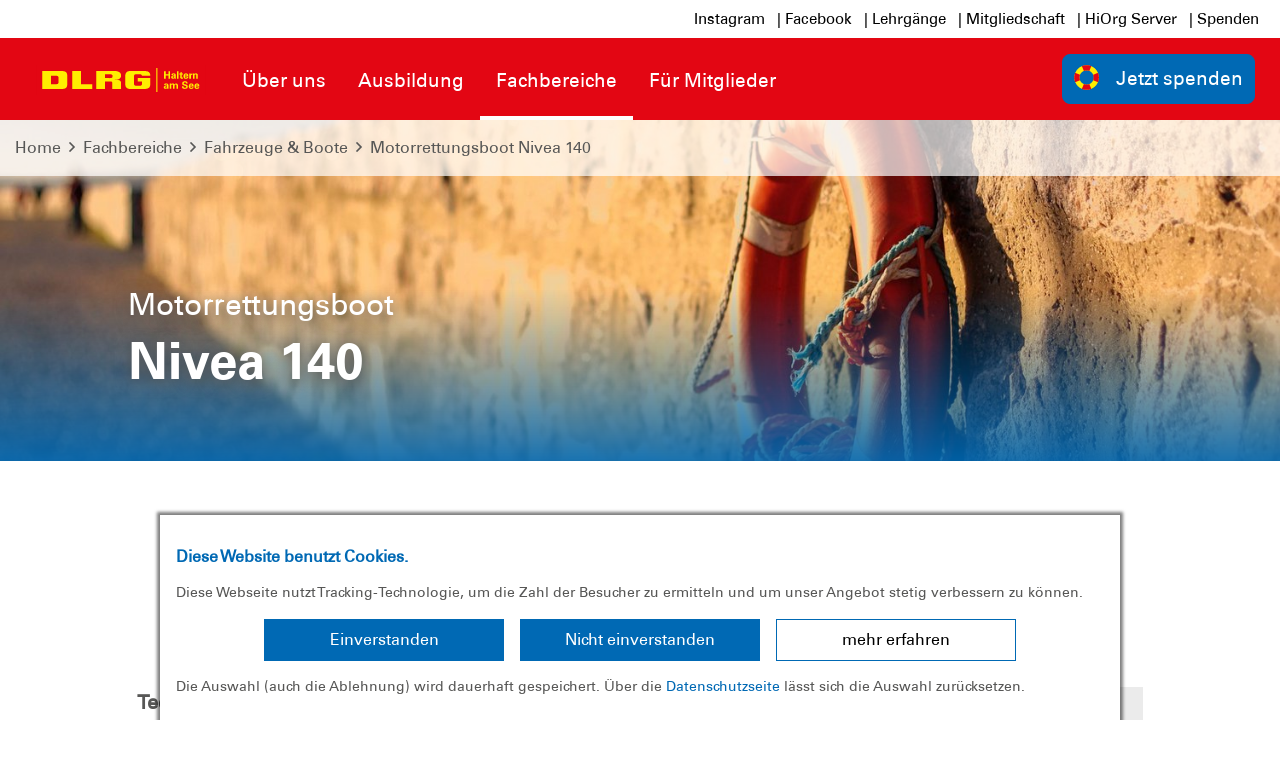

--- FILE ---
content_type: text/html; charset=utf-8
request_url: https://haltern.dlrg.de/fachbereiche/fahrzeuge-boote/motorrettungsboot-nivea-140/
body_size: 9580
content:
<!DOCTYPE html>
<html dir="ltr" lang="de-DE">
<head>

<meta charset="utf-8">
<!-- 
	Design and Development
		Jenko Sternberg Design GmbH
		Siedlerweg 18 / 38173 Apelnstedt
		web: www.jenkosternberg.de / email: info@jsdesign.de
		fon: +49 (0) 5333 94 77-10 / fax: +49 (0) 5333 94 77-44
	
	Development
	    DLRG Arbeitskreis IT
	    Im Niedernfeld 1-3
	    31542 Bad Nenndorf
	    web: dlrg.net / support: hilfe.dlrg.net

	This website is powered by TYPO3 - inspiring people to share!
	TYPO3 is a free open source Content Management Framework initially created by Kasper Skaarhoj and licensed under GNU/GPL.
	TYPO3 is copyright 1998-2026 of Kasper Skaarhoj. Extensions are copyright of their respective owners.
	Information and contribution at https://typo3.org/
-->



<title>Motorrettungsboot Nivea 140 | DLRG Ortsgruppe Haltern am See e.V.</title>
<meta name="generator" content="TYPO3 CMS" />
<meta name="twitter:card" content="summary" />


<link rel="stylesheet" href="/global/layout/2019/css/stamm.css?1760996712" media="all">
<link rel="stylesheet" href="/typo3temp/assets/css/7015c8c4ac5ff815b57530b221005fc6.css?1697920404" media="all">






<meta name="viewport" content="width=device-width, initial-scale=1.0, maximum-scale=2.0, minimum-scale=1.0, user-scalable=yes" /><!-- Page-ID:412829-->

        
                <link rel="shortcut icon" href="https://api.dlrg.net/logo/v1/stammverband/favicon?size=196&line1=Haltern&line2=am+See" sizes="196x196">
                <link rel="shortcut icon" href="https://api.dlrg.net/logo/v1/stammverband/favicon?size=32&line1=Haltern&line2=am+See" sizes="32x32">
                <link rel="shortcut icon" href="https://api.dlrg.net/logo/v1/stammverband/favicon?size=16&line1=Haltern&line2=am+See" sizes="16x16">
                <link rel="apple-touch-icon" href="https://api.dlrg.net/logo/v1/stammverband/favicon?size=180&line1=Haltern&line2=am+See" sizes="180x180">
                <link rel="apple-touch-icon" href="https://api.dlrg.net/logo/v1/stammverband/favicon?size=167&line1=Haltern&line2=am+See" sizes="167x167">
                <link rel="apple-touch-icon" href="https://api.dlrg.net/logo/v1/stammverband/favicon?size=152&line1=Haltern&line2=am+See" sizes="152x152">
                <meta name="msapplication-square70x70logo" content="https://api.dlrg.net/logo/v1/stammverband/favicon?size=70&line1=Haltern&line2=am+See">
                <meta name="msapplication-square150x150logo" content="https://api.dlrg.net/logo/v1/stammverband/favicon?size=150&line1=Haltern&line2=am+See">
                <meta name="msapplication-wide310x150logo" content="https://api.dlrg.net/logo/v1/stammverband/favicon?size=310&line1=Haltern&line2=am+See">
                <meta name="msapplication-square310x310logo" content="https://api.dlrg.net/logo/v1/stammverband/favicon?size=310&line1=Haltern&line2=am+See">
            

        
        <link rel="preload" href="/global/layout/2019/font/dlrg_regular.woff2" as="font" type="font/woff2" crossorigin>
        <link rel="preload" href="/global/layout/2019/font/dlrg_bold.woff2" as="font" type="font/woff2" crossorigin>
        <link rel="preload" href="/global/layout/2019/fontawesome/fa-solid-900.woff2" as="font" type="font/woff2" crossorigin>
        







    
<link rel="canonical" href="https://haltern.dlrg.de/fachbereiche/fahrzeuge-boote/motorrettungsboot-nivea-140/"/>
</head>
<body id="master">




<div class="page"><section class="teaser"><header id="main-header"><div class="metaNav clearfix" id="metamenu"><div class="container"><nav class="navbar navbar-expand-lg float-right"><ul class="navbar-nav mr-auto"><li class="nav-item"><a class="nav-link " href="https://www.instagram.com/dlrg.haltern" target="_blank" rel="noopener noreferrer">
                                    Instagram
                                </a></li><li class="nav-item"><a class="nav-link " href="https://www.facebook.com/DLRG-Ortsgruppe-Haltern-eV-591191540938379/" target="_blank" rel="noopener noreferrer">
                                    | Facebook
                                </a></li><li class="nav-item"><a class="nav-link " href="/ausbildung/" >
                                    | Lehrgänge
                                </a></li><li class="nav-item"><a class="nav-link " href="/ueber-uns/mitglied-werden/" >
                                    | Mitgliedschaft
                                </a></li><li class="nav-item"><a class="nav-link " href="https://www.hiorg-server.de/index.php?ov=dhal" target="_blank" rel="noopener noreferrer">
                                    | HiOrg Server
                                </a></li><li class="nav-item"><a class="nav-link " href="/spenden/" >
                                    | Spenden
                                </a></li></ul></nav></div></div><div class="container-fluid"><div class="container mainnav"><nav class="navbar navbar-expand-lg"><a class="navbar-brand" href="/"><img alt="" height="54" src="https://api.dlrg.net/logo/v1/stammverband/svg?line1=Haltern&amp;line2=am+See" width="auto"></a><button aria-controls="navbarMainMenu" aria-expanded="false" aria-label="Toggle navigation" class="navbar-toggler" data-target="#navbarMainMenu" data-toggle="collapse" type="button"><span class="navbar-toggler-icon"></span></button><div class="collapse navbar-collapse" id="navbarMainMenu"><ul class="navbar-nav mr-auto"><li class="nav-item"><a class="nav-link" href="/"  title="Über uns"><p>Über uns</p></a><div class="navhover" style="display: none;"><div class="flex"><div class="subnavleft"><div class="image" style="background-image: url(/fileadmin/groups/13080100/00_Layout_2019/Bilder/2_Ebene_Navigation/Seebad_uebersicht_box_1200x675.jpg); background-repeat: no-repeat; background-size: auto 250px; width: 100%; height: 250px;"><div class="subnavTextBox"><span>DLRG</span><p>
            Haltern am See
        </p></div></div><span class="title">Webmaster</span><p><i class="fa fa-envelope mr-2"></i><a class="email" href="mailto:webmaster@haltern.dlrg.de">
                    webmaster@haltern.dlrg.de
                </a></p></div><ul aria-labelledby="navbarDropdown" class="level2 subnav1"><li class="nav-item"><a class="dropdown-item" href="/spenden/"  title="Spenden"><p>Spenden</p></a></li><li class="nav-item"><a class="dropdown-item" href="/ueber-uns/news/"  title="News"><p>News</p></a></li><li class="nav-item"><a class="dropdown-item" href="/ueber-uns/vorstand/"  title="Vorstand"><p>Vorstand</p></a></li><li class="nav-item"><a class="dropdown-item" href="/ueber-uns/beauftragte/"  title="Beauftragte"><p>Beauftragte</p></a></li><li class="nav-item"><a class="dropdown-item" href="/ueber-uns/jugend/ueber-die-jugend/"  title="Jugend"><p>Jugend</p><span><i class="far fa-plus"></i></span></a><ul aria-labelledby="navbarDropdown" class="level3"><li class="nav-item"><a class="dropdown-item" href="/ueber-uns/jugend/ueber-die-jugend/"  title="Über die Jugend"><p>Über die Jugend</p></a></li><li class="nav-item"><a class="dropdown-item" href="/ueber-uns/jugend/jugendvorstand/"  title="Jugendvorstand"><p>Jugendvorstand</p></a></li><li class="nav-item"><a class="dropdown-item" href="/ueber-uns/jugend/anmelden-fuer-veranstaltungen-der-jugend/"  title="Anmelden für Veranstaltungen der Jugend"><p>Anmelden für Veranstaltungen der Jugend</p></a></li><li class="nav-item"><a class="dropdown-item" href="/ueber-uns/jugend/teilnahmebedingungen-jugend/"  title="Teilnahmebedingungen Jugend"><p>Teilnahmebedingungen Jugend</p></a></li></ul></li><li class="nav-item"><a class="dropdown-item" href="/ueber-uns/-offene-stellen/"  title="⚠ Offene Stellen - Rettungsschwimmer"><p>⚠ Offene Stellen - Rettungsschwimmer</p></a></li><li class="nav-item"><a class="dropdown-item" href="/ueber-uns/bundesfreiwilligendienst/"  title="Bundesfreiwilligendienst"><p>Bundesfreiwilligendienst</p></a></li><li class="nav-item"><a class="dropdown-item" href="/ueber-uns/mitglied-werden/"  title="Mitglied werden"><p>Mitglied werden</p></a></li><li class="nav-item"><a class="dropdown-item" href="/ueber-uns/anfahrt-parken/"  title="Anfahrt &amp; Parken"><p>Anfahrt &amp; Parken</p></a></li></ul></div></div></li><li class="nav-item"><a class="nav-link" href="/ausbildung/"  title="Ausbildung"><p>Ausbildung</p></a><div class="navhover" style="display: none;"><div class="flex"><div class="subnavleft"><div class="image" style="background-image: url(/fileadmin/groups/13080100/00_Layout_2019/Bilder/2_Ebene_Navigation/2_Ebene_Ausbildung_500x242.jpg); background-repeat: no-repeat; background-size: auto 250px; width: 100%; height: 250px;"><div class="subnavTextBox"><span>Unsere</span><p>
            Kursangebote
        </p></div></div><span class="title">Webmaster</span><p><i class="fa fa-envelope mr-2"></i><a class="email" href="mailto:webmaster@haltern.dlrg.de">
                    webmaster@haltern.dlrg.de
                </a></p></div><ul aria-labelledby="navbarDropdown" class="level2 subnav1"><li class="nav-item"><a class="dropdown-item" href="/ausbildung/anfaengerschwimmen/"  title="↳ Anfängerschwimmen"><p>↳ Anfängerschwimmen</p></a></li><li class="nav-item"><a class="dropdown-item" href="/ausbildung/schwimmen/"  title="↳ Schwimmen"><p>↳ Schwimmen</p></a></li><li class="nav-item"><a class="dropdown-item" href="/ausbildung/rettungsschwimmen/"  title="↳ Rettungsschwimmen"><p>↳ Rettungsschwimmen</p></a></li><li class="nav-item"><a class="dropdown-item" href="/ausbildung/wasserrettungsdienst/"  title="↳ Wasserrettungsdienst"><p>↳ Wasserrettungsdienst</p></a></li><li class="nav-item"><a class="dropdown-item" href="/ausbildung/erste-hilfe-san/"  title="↳ Erste Hilfe / SAN"><p>↳ Erste Hilfe / SAN</p></a></li><li class="nav-item"><a class="dropdown-item" href="/ausbildung/tauchen-einsatztauchen/"  title="↳ Tauchen / Einsatztauchen"><p>↳ Tauchen / Einsatztauchen</p></a></li><li class="nav-item"><a class="dropdown-item" href="/ausbildung/information-und-kommunikation/"  title="↳ Information und Kommunikation"><p>↳ Information und Kommunikation</p></a></li><li class="nav-item"><a class="dropdown-item" href="/ausbildung/katastrophenschutz/"  title="↳ Katastrophenschutz"><p>↳ Katastrophenschutz</p></a></li><li class="nav-item"><a class="dropdown-item" href="/ausbildung/fernerkundung-drohne/"  title="↳ Fernerkundung (Drohne)"><p>↳ Fernerkundung (Drohne)</p></a></li><li class="nav-item"><a class="dropdown-item" href="/ausbildung/faq-schwimmen/"  title="FAQs | Häufig gestellte Fragen"><p>FAQs | Häufig gestellte Fragen</p></a></li><li class="nav-item"><a class="dropdown-item" href="https://tv.dlrg.de/fileadmin/groups/13080100/00_Layout_2019/Downloads/Teilnahmebedingung_23.09.2024.pdf" target="_blank" rel="noopener noreferrer" title="Teilnahmebedingungen"><p>Teilnahmebedingungen</p></a></li><li class="nav-item"><a class="dropdown-item" href="/ausbildung/bade-und-eisregeln/"  title="Bade- und Eisregeln"><p>Bade- und Eisregeln</p></a></li><li class="nav-item"><a class="dropdown-item" href="/ausbildung/trainingszeiten/"  title="Trainingszeiten"><p>Trainingszeiten</p></a></li><li class="nav-item"><a class="dropdown-item" href="/ausbildung/abmeldung-vom-training/"  title="Abmeldung vom Training"><p>Abmeldung vom Training</p></a></li><li class="nav-item"><a class="dropdown-item" href="/ueber-uns/mitglied-werden/"  title="Mitglied werden"><p>Mitglied werden</p></a></li></ul></div></div></li><li class="nav-item"><a class="nav-link selected" href="/fachbereiche/"  title="Fachbereiche"><p>Fachbereiche</p></a><div class="navhover" style="display: none;"><div class="flex"><div class="subnavleft"><div class="image" style="background-image: url(/fileadmin/groups/13080100/00_Layout_2019/Bilder/2_Ebene_Navigation/See_Fernglas_Wasser_500x242.jpg); background-repeat: no-repeat; background-size: auto 250px; width: 100%; height: 250px;"><div class="subnavTextBox"><span>Über unsere</span><p>
            Fachbereiche
        </p></div></div><span class="title">Webmaster</span><p><i class="fa fa-envelope mr-2"></i><a class="email" href="mailto:webmaster@haltern.dlrg.de">
                    webmaster@haltern.dlrg.de
                </a></p></div><ul aria-labelledby="navbarDropdown" class="level2 subnav1"><li class="nav-item"><a class="dropdown-item" href="/fachbereiche/fernerkundung-drohne/"  title="Fachgruppe Fernerkundung (Drohne)"><p>Fachgruppe Fernerkundung (Drohne)</p></a></li><li class="nav-item"><a class="dropdown-item" href="/fachbereiche/fachgruppe-stroemungsrettung/"  title="Fachgruppe Strömungsrettung"><p>Fachgruppe Strömungsrettung</p></a></li><li class="nav-item"><a class="dropdown-item" href="/fachbereiche/fachgruppe-einsatztauchen/"  title="Fachgruppe Einsatztauchen"><p>Fachgruppe Einsatztauchen</p></a></li><li class="nav-item"><a class="dropdown-item" href="/fachbereiche/schnelle-einsatz-gruppe-wasserrettung/"  title="Schnelle-Einsatz-Gruppe Wasserrettung"><p>Schnelle-Einsatz-Gruppe Wasserrettung</p></a></li><li class="nav-item"><a class="dropdown-item" href="/fachbereiche/wasserrettungsdienst/"  title="Wasserrettungsdienst"><p>Wasserrettungsdienst</p><span><i class="far fa-plus"></i></span></a><ul aria-labelledby="navbarDropdown" class="level3"><li class="nav-item"><a class="dropdown-item" href="/fachbereiche/wasserrettungsdienst/seebad/"  title="Seebad"><p>Seebad</p></a></li><li class="nav-item"><a class="dropdown-item" href="/fachbereiche/wasserrettungsdienst/silbersee-ii/"  title="Silbersee II"><p>Silbersee II</p></a></li><li class="nav-item"><a class="dropdown-item" href="/fachbereiche/wasserrettungsdienst/regattaabsicherung/"  title="Regattaabsicherung"><p>Regattaabsicherung</p></a></li><li class="nav-item"><a class="dropdown-item" href="/fachbereiche/wasserrettungsdienst/veranstaltungsabsicherung/"  title="Veranstaltungsabsicherung"><p>Veranstaltungsabsicherung</p></a></li></ul></li><li class="nav-item"><a class="dropdown-item" href="/fachbereiche/katastrophenschutz/"  title="Katastrophenschutz"><p>Katastrophenschutz</p><span><i class="far fa-plus"></i></span></a><ul aria-labelledby="navbarDropdown" class="level3"><li class="nav-item"><a class="dropdown-item" href="/fachbereiche/katastrophenschutz/kats-ausbildung/"  title="KatS Ausbildung"><p>KatS Ausbildung</p></a></li><li class="nav-item"><a class="dropdown-item" href="/fachbereiche/katastrophenschutz/kats-schutzziele/"  title="KatS Schutzziele"><p>KatS Schutzziele</p></a></li></ul></li><li class="nav-item"><a class="dropdown-item" href="/fachbereiche/medizin/"  title="Medizin"><p>Medizin</p></a></li><li class="nav-item"><a class="dropdown-item" href="/fachbereiche/realistische-unfall-und-notfalldarstellung/"  title="Realistische Unfall-und Notfalldarstellung (RUND)"><p>Realistische Unfall-und Notfalldarstellung (RUND)</p></a></li><li class="nav-item"><a class="dropdown-item" href="/fachbereiche/jugend-einsatz-team-jet/"  title="Jugend Einsatz Team (JET)"><p>Jugend Einsatz Team (JET)</p></a></li><li class="nav-item"><a class="dropdown-item selected" href="/fachbereiche/fahrzeuge-boote/"  title="Fahrzeuge &amp; Boote"><p>Fahrzeuge &amp; Boote</p><span><i class="far fa-plus"></i></span></a><ul aria-labelledby="navbarDropdown" class="level3"><li class="nav-item"><a class="dropdown-item" href="/fachbereiche/fahrzeuge-boote/geraetewagen-wasserrettung/"  title="Gerätewagen Wasserrettung"><p>Gerätewagen Wasserrettung</p></a></li><li class="nav-item"><a class="dropdown-item" href="/fachbereiche/fahrzeuge-boote/mannschaftstransportwagen/"  title="Mannschaftstransportwagen"><p>Mannschaftstransportwagen</p></a></li><li class="nav-item"><a class="dropdown-item" href="/fachbereiche/fahrzeuge-boote/materialanhaenger/"  title="Materialanhänger"><p>Materialanhänger</p></a></li><li class="nav-item"><a class="dropdown-item" href="/fachbereiche/fahrzeuge-boote/motorrettungsboot-lea/"  title="Motorrettungsboot Lea"><p>Motorrettungsboot Lea</p></a></li><li class="nav-item"><a class="dropdown-item selected" href="/fachbereiche/fahrzeuge-boote/motorrettungsboot-nivea-140/"  title="Motorrettungsboot Nivea 140"><p>Motorrettungsboot Nivea 140</p></a></li><li class="nav-item"><a class="dropdown-item" href="/fachbereiche/fahrzeuge-boote/motorrettungsboot-marleen/"  title="Motorrettungsboot Marleen"><p>Motorrettungsboot Marleen</p></a></li><li class="nav-item"><a class="dropdown-item" href="/fachbereiche/fahrzeuge-boote/hochwasserboot-hans/"  title="Hochwasserboot Hans"><p>Hochwasserboot Hans</p></a></li></ul></li><li class="nav-item"><a class="dropdown-item" href="/fachbereiche/einsatztagebuch/"  title="Einsatztagebuch"><p>Einsatztagebuch</p></a></li></ul></div></div></li><li class="nav-item"><a class="nav-link" href="/fuer-mitglieder/"  title="Für Mitglieder"><p>Für Mitglieder</p></a><div class="navhover" style="display: none;"><div class="flex"><div class="subnavleft"><div class="image" style="background-image: url(/global/layout/2019/images/typo3/menu.jpg); background-repeat: no-repeat; background-size: auto 250px; width: 100%; height: 250px;"><div class="subnavTextBox"><span>Informiere dich!</span><p>
            Was die <b>DLRG</b> dir bietet
        </p></div></div><span class="title">Webmaster</span><p><i class="fa fa-envelope mr-2"></i><a class="email" href="mailto:webmaster@haltern.dlrg.de">
                    webmaster@haltern.dlrg.de
                </a></p></div><ul aria-labelledby="navbarDropdown" class="level2 subnav1"><li class="nav-item"><a class="dropdown-item" href="/fuer-mitglieder/"  title="Mitglieder Login"><p>Mitglieder Login</p></a></li><li class="nav-item"><a class="dropdown-item" href="/fuer-mitglieder/events/"  title="Events"><p>Events</p></a></li><li class="nav-item"><a class="dropdown-item" href="/fuer-mitglieder/termine/"  title="Termine"><p>Termine</p></a></li><li class="nav-item"><a class="dropdown-item" href="/fuer-mitglieder/anmeldung-hiorg-server/"  title="Anmeldung HiOrg-Server"><p>Anmeldung HiOrg-Server</p></a></li><li class="nav-item"><a class="dropdown-item" href="/fuer-mitglieder/download/"  title="Download"><p>Download</p></a></li></ul></div></div></li></ul></div><form class="form-inline normal"><a class="openCloseSearch" href="#"><i class="fa fa-search"></i></a></form><a href="/spenden/"><button class="btn btn-blue btnSpenden btn-group-lg" role="group" type="button"><img alt="" height="39" src="/global/layout/2019/images/ring.svg" width="auto">Jetzt spenden
        </button></a></nav></div><div class="container mainnav mobilenav"><nav class="navbar navbar-expand-lg" id="navhead"><a class="navbar-brand" href="/"><img alt="" height="54" src="https://api.dlrg.net/logo/v1/stammverband/svg?line1=Haltern&amp;line2=am+See" width="auto"></a><button aria-controls="navbarMainMenuMobile" aria-expanded="false" aria-label="Toggle navigation"
                            class="navbar-toggler" data-target="#navbarMainMenuMobile"
                            data-toggle="collapse" type="button"><span class="navbar-toggler-icon"></span></button><form class="form-inline normal"><a href="/spenden/"><button class="btn btn-blue btnSpenden btn-group-lg" role="group" type="button"><img alt="" height="39" src="/global/layout/2019/images/ring.svg" width="auto">Jetzt spenden
        </button></a></form></nav><div class="collapse navbar-collapsed" id="navbarMainMenuMobile"><ul class="navbar-nav mr-auto"><li class="nav-item"><a class="nav-link" href="/"  title="Über uns"><p>Über uns</p></a><ul aria-labelledby="navbarDropdown" class="dropdown-menu level2"><li class="nav-item"><a class="dropdown-item back" href="#"><i class="fa fa-angle-left"></i> Zurück</a></li><li class="nav-item"><a class="dropdown-item" href="/spenden/"  title="Spenden"><p>Spenden</p></a></li><li class="nav-item"><a class="dropdown-item" href="/ueber-uns/news/"  title="News"><p>News</p></a></li><li class="nav-item"><a class="dropdown-item" href="/ueber-uns/vorstand/"  title="Vorstand"><p>Vorstand</p></a></li><li class="nav-item"><a class="dropdown-item" href="/ueber-uns/beauftragte/"  title="Beauftragte"><p>Beauftragte</p></a></li><li class="nav-item"><a class="dropdown-item" href="/ueber-uns/jugend/ueber-die-jugend/"  title="Jugend"><p>Jugend</p></a><ul aria-labelledby="navbarDropdown" class="level3"><li class="nav-item"><a class="dropdown-item back" href="#"><i class="fa fa-angle-left"></i> Zurück</a></li><li class="nav-item"><a class="dropdown-item" href="/ueber-uns/jugend/ueber-die-jugend/"  title="Über die Jugend"><p>Über die Jugend</p></a></li><li class="nav-item"><a class="dropdown-item" href="/ueber-uns/jugend/jugendvorstand/"  title="Jugendvorstand"><p>Jugendvorstand</p></a></li><li class="nav-item"><a class="dropdown-item" href="/ueber-uns/jugend/anmelden-fuer-veranstaltungen-der-jugend/"  title="Anmelden für Veranstaltungen der Jugend"><p>Anmelden für Veranstaltungen der Jugend</p></a></li><li class="nav-item"><a class="dropdown-item" href="/ueber-uns/jugend/teilnahmebedingungen-jugend/"  title="Teilnahmebedingungen Jugend"><p>Teilnahmebedingungen Jugend</p></a></li></ul><span><i class="fa fa-angle-right"></i></span></li></li><li class="nav-item"><a class="dropdown-item" href="/ueber-uns/-offene-stellen/"  title="⚠ Offene Stellen - Rettungsschwimmer"><p>⚠ Offene Stellen - Rettungsschwimmer</p></a></li><li class="nav-item"><a class="dropdown-item" href="/ueber-uns/bundesfreiwilligendienst/"  title="Bundesfreiwilligendienst"><p>Bundesfreiwilligendienst</p></a></li><li class="nav-item"><a class="dropdown-item" href="/ueber-uns/mitglied-werden/"  title="Mitglied werden"><p>Mitglied werden</p></a></li><li class="nav-item"><a class="dropdown-item" href="/ueber-uns/anfahrt-parken/"  title="Anfahrt &amp; Parken"><p>Anfahrt &amp; Parken</p></a></li></ul><span><i class="fa fa-angle-right"></i></span></li></li><li class="nav-item"><a class="nav-link" href="/ausbildung/"  title="Ausbildung"><p>Ausbildung</p></a><ul aria-labelledby="navbarDropdown" class="dropdown-menu level2"><li class="nav-item"><a class="dropdown-item back" href="#"><i class="fa fa-angle-left"></i> Zurück</a></li><li class="nav-item"><a class="dropdown-item" href="/ausbildung/anfaengerschwimmen/"  title="↳ Anfängerschwimmen"><p>↳ Anfängerschwimmen</p></a></li><li class="nav-item"><a class="dropdown-item" href="/ausbildung/schwimmen/"  title="↳ Schwimmen"><p>↳ Schwimmen</p></a></li><li class="nav-item"><a class="dropdown-item" href="/ausbildung/rettungsschwimmen/"  title="↳ Rettungsschwimmen"><p>↳ Rettungsschwimmen</p></a></li><li class="nav-item"><a class="dropdown-item" href="/ausbildung/wasserrettungsdienst/"  title="↳ Wasserrettungsdienst"><p>↳ Wasserrettungsdienst</p></a></li><li class="nav-item"><a class="dropdown-item" href="/ausbildung/erste-hilfe-san/"  title="↳ Erste Hilfe / SAN"><p>↳ Erste Hilfe / SAN</p></a></li><li class="nav-item"><a class="dropdown-item" href="/ausbildung/tauchen-einsatztauchen/"  title="↳ Tauchen / Einsatztauchen"><p>↳ Tauchen / Einsatztauchen</p></a></li><li class="nav-item"><a class="dropdown-item" href="/ausbildung/information-und-kommunikation/"  title="↳ Information und Kommunikation"><p>↳ Information und Kommunikation</p></a></li><li class="nav-item"><a class="dropdown-item" href="/ausbildung/katastrophenschutz/"  title="↳ Katastrophenschutz"><p>↳ Katastrophenschutz</p></a></li><li class="nav-item"><a class="dropdown-item" href="/ausbildung/fernerkundung-drohne/"  title="↳ Fernerkundung (Drohne)"><p>↳ Fernerkundung (Drohne)</p></a></li><li class="nav-item"><a class="dropdown-item" href="/ausbildung/faq-schwimmen/"  title="FAQs | Häufig gestellte Fragen"><p>FAQs | Häufig gestellte Fragen</p></a></li><li class="nav-item"><a class="dropdown-item" href="https://tv.dlrg.de/fileadmin/groups/13080100/00_Layout_2019/Downloads/Teilnahmebedingung_23.09.2024.pdf" target="_blank" rel="noopener noreferrer" title="Teilnahmebedingungen"><p>Teilnahmebedingungen</p></a></li><li class="nav-item"><a class="dropdown-item" href="/ausbildung/bade-und-eisregeln/"  title="Bade- und Eisregeln"><p>Bade- und Eisregeln</p></a></li><li class="nav-item"><a class="dropdown-item" href="/ausbildung/trainingszeiten/"  title="Trainingszeiten"><p>Trainingszeiten</p></a></li><li class="nav-item"><a class="dropdown-item" href="/ausbildung/abmeldung-vom-training/"  title="Abmeldung vom Training"><p>Abmeldung vom Training</p></a></li><li class="nav-item"><a class="dropdown-item" href="/ueber-uns/mitglied-werden/"  title="Mitglied werden"><p>Mitglied werden</p></a></li></ul><span><i class="fa fa-angle-right"></i></span></li></li><li class="nav-item"><a class="nav-link selected" href="/fachbereiche/"  title="Fachbereiche"><p>Fachbereiche</p></a><ul aria-labelledby="navbarDropdown" class="dropdown-menu level2"><li class="nav-item"><a class="dropdown-item back" href="#"><i class="fa fa-angle-left"></i> Zurück</a></li><li class="nav-item"><a class="dropdown-item" href="/fachbereiche/fernerkundung-drohne/"  title="Fachgruppe Fernerkundung (Drohne)"><p>Fachgruppe Fernerkundung (Drohne)</p></a></li><li class="nav-item"><a class="dropdown-item" href="/fachbereiche/fachgruppe-stroemungsrettung/"  title="Fachgruppe Strömungsrettung"><p>Fachgruppe Strömungsrettung</p></a></li><li class="nav-item"><a class="dropdown-item" href="/fachbereiche/fachgruppe-einsatztauchen/"  title="Fachgruppe Einsatztauchen"><p>Fachgruppe Einsatztauchen</p></a></li><li class="nav-item"><a class="dropdown-item" href="/fachbereiche/schnelle-einsatz-gruppe-wasserrettung/"  title="Schnelle-Einsatz-Gruppe Wasserrettung"><p>Schnelle-Einsatz-Gruppe Wasserrettung</p></a></li><li class="nav-item"><a class="dropdown-item" href="/fachbereiche/wasserrettungsdienst/"  title="Wasserrettungsdienst"><p>Wasserrettungsdienst</p></a><ul aria-labelledby="navbarDropdown" class="level3"><li class="nav-item"><a class="dropdown-item back" href="#"><i class="fa fa-angle-left"></i> Zurück</a></li><li class="nav-item"><a class="dropdown-item" href="/fachbereiche/wasserrettungsdienst/seebad/"  title="Seebad"><p>Seebad</p></a></li><li class="nav-item"><a class="dropdown-item" href="/fachbereiche/wasserrettungsdienst/silbersee-ii/"  title="Silbersee II"><p>Silbersee II</p></a></li><li class="nav-item"><a class="dropdown-item" href="/fachbereiche/wasserrettungsdienst/regattaabsicherung/"  title="Regattaabsicherung"><p>Regattaabsicherung</p></a></li><li class="nav-item"><a class="dropdown-item" href="/fachbereiche/wasserrettungsdienst/veranstaltungsabsicherung/"  title="Veranstaltungsabsicherung"><p>Veranstaltungsabsicherung</p></a></li></ul><span><i class="fa fa-angle-right"></i></span></li></li><li class="nav-item"><a class="dropdown-item" href="/fachbereiche/katastrophenschutz/"  title="Katastrophenschutz"><p>Katastrophenschutz</p></a><ul aria-labelledby="navbarDropdown" class="level3"><li class="nav-item"><a class="dropdown-item back" href="#"><i class="fa fa-angle-left"></i> Zurück</a></li><li class="nav-item"><a class="dropdown-item" href="/fachbereiche/katastrophenschutz/kats-ausbildung/"  title="KatS Ausbildung"><p>KatS Ausbildung</p></a></li><li class="nav-item"><a class="dropdown-item" href="/fachbereiche/katastrophenschutz/kats-schutzziele/"  title="KatS Schutzziele"><p>KatS Schutzziele</p></a></li></ul><span><i class="fa fa-angle-right"></i></span></li></li><li class="nav-item"><a class="dropdown-item" href="/fachbereiche/medizin/"  title="Medizin"><p>Medizin</p></a></li><li class="nav-item"><a class="dropdown-item" href="/fachbereiche/realistische-unfall-und-notfalldarstellung/"  title="Realistische Unfall-und Notfalldarstellung (RUND)"><p>Realistische Unfall-und Notfalldarstellung (RUND)</p></a></li><li class="nav-item"><a class="dropdown-item" href="/fachbereiche/jugend-einsatz-team-jet/"  title="Jugend Einsatz Team (JET)"><p>Jugend Einsatz Team (JET)</p></a></li><li class="nav-item"><a class="dropdown-item selected" href="/fachbereiche/fahrzeuge-boote/"  title="Fahrzeuge &amp; Boote"><p>Fahrzeuge &amp; Boote</p></a><ul aria-labelledby="navbarDropdown" class="level3"><li class="nav-item"><a class="dropdown-item back" href="#"><i class="fa fa-angle-left"></i> Zurück</a></li><li class="nav-item"><a class="dropdown-item" href="/fachbereiche/fahrzeuge-boote/geraetewagen-wasserrettung/"  title="Gerätewagen Wasserrettung"><p>Gerätewagen Wasserrettung</p></a></li><li class="nav-item"><a class="dropdown-item" href="/fachbereiche/fahrzeuge-boote/mannschaftstransportwagen/"  title="Mannschaftstransportwagen"><p>Mannschaftstransportwagen</p></a></li><li class="nav-item"><a class="dropdown-item" href="/fachbereiche/fahrzeuge-boote/materialanhaenger/"  title="Materialanhänger"><p>Materialanhänger</p></a></li><li class="nav-item"><a class="dropdown-item" href="/fachbereiche/fahrzeuge-boote/motorrettungsboot-lea/"  title="Motorrettungsboot Lea"><p>Motorrettungsboot Lea</p></a></li><li class="nav-item"><a class="dropdown-item selected" href="/fachbereiche/fahrzeuge-boote/motorrettungsboot-nivea-140/"  title="Motorrettungsboot Nivea 140"><p>Motorrettungsboot Nivea 140</p></a></li><li class="nav-item"><a class="dropdown-item" href="/fachbereiche/fahrzeuge-boote/motorrettungsboot-marleen/"  title="Motorrettungsboot Marleen"><p>Motorrettungsboot Marleen</p></a></li><li class="nav-item"><a class="dropdown-item" href="/fachbereiche/fahrzeuge-boote/hochwasserboot-hans/"  title="Hochwasserboot Hans"><p>Hochwasserboot Hans</p></a></li></ul><span><i class="fa fa-angle-right"></i></span></li></li><li class="nav-item"><a class="dropdown-item" href="/fachbereiche/einsatztagebuch/"  title="Einsatztagebuch"><p>Einsatztagebuch</p></a></li></ul><span><i class="fa fa-angle-right"></i></span></li></li><li class="nav-item"><a class="nav-link" href="/fuer-mitglieder/"  title="Für Mitglieder"><p>Für Mitglieder</p></a><ul aria-labelledby="navbarDropdown" class="dropdown-menu level2"><li class="nav-item"><a class="dropdown-item back" href="#"><i class="fa fa-angle-left"></i> Zurück</a></li><li class="nav-item"><a class="dropdown-item" href="/fuer-mitglieder/"  title="Mitglieder Login"><p>Mitglieder Login</p></a></li><li class="nav-item"><a class="dropdown-item" href="/fuer-mitglieder/events/"  title="Events"><p>Events</p></a></li><li class="nav-item"><a class="dropdown-item" href="/fuer-mitglieder/termine/"  title="Termine"><p>Termine</p></a></li><li class="nav-item"><a class="dropdown-item" href="/fuer-mitglieder/anmeldung-hiorg-server/"  title="Anmeldung HiOrg-Server"><p>Anmeldung HiOrg-Server</p></a></li><li class="nav-item"><a class="dropdown-item" href="/fuer-mitglieder/download/"  title="Download"><p>Download</p></a></li></ul><span><i class="fa fa-angle-right"></i></span></li></li></ul></div></div></div><div class="breadcrumb-nav container-fluid position-absolute"><div class="container mw-100"><nav aria-label="breadcrumb"><ol class="float-left breadcrumb"><li class="breadcrumb-item"><a href="/">Home</a></li><li><i class="far fa-angle-right pl-2 pr-2"></i></li><li class="breadcrumb-item float-left"><a href="/fachbereiche/">Fachbereiche</a><li><li><i class="far fa-angle-right pl-2 pr-2"></i></li><li class="breadcrumb-item float-left"><a href="/fachbereiche/fahrzeuge-boote/">Fahrzeuge &amp; Boote</a><li><li><i class="far fa-angle-right pl-2 pr-2"></i></li><li class="breadcrumb-item float-left"><a href="/fachbereiche/fahrzeuge-boote/motorrettungsboot-nivea-140/">Motorrettungsboot Nivea 140</a><li></ol></nav></div></div></header><div class="container-fluid"><div class="carousel slide carousel-fade" data-ride="carousel" id="headerCarousel"><div class="carousel-inner slider-60"><div class="carousel-item  active"><picture><source media="(max-width: 500px)" srcset="/fileadmin/_processed_/7/5/csm_Slider_Rettungsring_Sonnenuntergang_2200x600_f6fc2f323c.jpg" /><source media="(max-width: 992px)" srcset="/fileadmin/_processed_/7/5/csm_Slider_Rettungsring_Sonnenuntergang_2200x600_42f0df9708.jpg" /><source media="(max-width: 1500px)" srcset="/fileadmin/_processed_/7/5/csm_Slider_Rettungsring_Sonnenuntergang_2200x600_b21a9925f1.jpg" /><source srcset="/fileadmin/_processed_/7/5/csm_Slider_Rettungsring_Sonnenuntergang_2200x600_411745be0b.jpg" /><img src="/fileadmin/_processed_/7/5/csm_Slider_Rettungsring_Sonnenuntergang_2200x600_411745be0b.jpg" alt="" /></picture><div class="imgGradient"></div><div class="carousel-caption d-md-block"
                                         style="max-width:80%;"><p>Motorrettungsboot</p><p class="slideHeader">Nivea 140</p></div></div></div></div></div></section><div class="sticky-contact sticky-seite sticky-animation"><div class="icon"><img alt="Kontakt" src="/global/layout/2019/images/contact-blue.svg"></div><div class="content"><div class="sticky"><div class="container-fluid"><div class="row no-gutters"><div class="col-12"><h3 class="headline redBox bgRed textYellow teaser">Nimm Kontakt auf</h3><p class="pl-4"> Vollständige Liste der <a href="/ueber-uns/beauftragte/">Ansprechpartner der <strong>
                        DLRG Ortsgruppe Haltern am See e.V.
                        </strong> findest du hier </a>.
                </p></div><div class="col-12 col-md-6 text-center pt-4 border-right"><a href="https://www.facebook.com/DLRG-Ortsgruppe-Haltern-eV-591191540938379/"><div class="iconContent"><img alt="Chat-Icon" src="/global/layout/2019/images/contact-blue.svg"></div><p class="textBlue">Chatten</p></a><p class="">
                                Stell deine Frage direkt in unserem
                                <a href="https://www.facebook.com/DLRG-Ortsgruppe-Haltern-eV-591191540938379/">Chat</a>
                                .
                            </p></div><div class="col-12 col-md-6 text-center pt-4 "><a href="/kontaktformular/"><div class="iconContent"><img alt="Kontakt-Icon" src="/global/layout/2019/images/envelope_blue.svg"></div><p class="textBlue">Kontakt</p></a><p class="">Du hast Fragen, Kommentare oder Feedback &ndash; tritt mit uns in
                            <a href="/kontaktformular/">Kontakt</a>
                            .
                        </p></div></div></div></div></div></div><!-- MAIN CONTENT --><main id="main-content"><!--TYPO3SEARCH_begin--><div class="container"><div class="row grid100"><div class="col-12"><div id="c1102792" class="frame frame-default frame-type-dlrgsvtmpl2019_grid1spaltecrop frame-layout-0 frame-space-before-keiner"><div class="position-relative overflow-hidden"><div class="container"><div class="row grid100"><div class="col-xl-1"></div><div class="col-xl-10"><div id="c1102793" class="frame frame-default frame-type-dlrgsvtmpl2019_grid2spaltencrop frame-layout-0 frame-space-before-medium"><h3 class="ce-headline-center">
                Adler HLT40-RTB-3
            </h3><h2 class="ce-headline-center">
                 Motorrettungsboot Nivea 140
            </h2><div class="position-relative overflow-hidden"><div class="container dlrg-spaltenelement"><div class="row grid50_50"><div class="col-12 col-lg-8 "><div class="container"><div class="frame frame-default frame-type-textpic frame-layout-0 frame-space-before-medium"
                     id="c1102795"><div class="ce-textpic ce-right ce-intext"><div class="ce-gallery" data-ce-columns="1" data-ce-images="1"><div class="ce-row"><div class="ce-column"><figure class="image"><html data-namespace-typo3-fluid="true"><picture><source srcset="/fileadmin/_processed_/7/4/csm_willi3_freiwassermeisterschaften_absicvherung_1600x1050_c0927c6f00.jpg, /fileadmin/_processed_/7/4/csm_willi3_freiwassermeisterschaften_absicvherung_1600x1050_288ec6729e.jpg 2x"><img class="img-responsive"
                 src="/fileadmin/_processed_/7/4/csm_willi3_freiwassermeisterschaften_absicvherung_1600x1050_c0927c6f00.jpg"
                 alt="" title="" loading="lazy"></picture></html></figure></div></div></div><div class="ce-bodytext"><p class="text-justify"><strong>Technische Details</strong></p><ul><li class="text-justify">Hersteller/Typ: DSB S 390</li><li class="text-justify">Motor: Yamaha 30 PS</li><li class="text-justify">Indienststellung: 2018</li></ul><p class="text-justify">&nbsp;</p><p class="text-justify">Ausrüstung</p><ul><li class="text-justify">Handfunkgerät Betriebsfunk</li><li class="text-justify">EH-Koffer</li><li class="text-justify">div. Leinenmaterial</li><li class="text-justify">Feuerlöscher 2kg</li></ul><p class="text-justify">&nbsp;</p><p class="text-justify"><strong>Sonstiges</strong></p><p class="text-justify">Das Boot ist für den Wasserrettungsdienst am Silbersee II und wird dort während der Saison eingesetzt.</p><p class="text-justify">&nbsp;</p></div></div></div></div></div><div class="col-12 col-lg-4 "><div id="c1102796" class="frame frame-bgGrey frame-type-dlrgsvtmpl2019_grid1spaltecrop frame-layout-0 frame-space-before-medium"><div class="position-relative overflow-hidden"><div class="container"><div class="row grid100"><div class="col-12"><div id="c1102798" class="frame frame-default frame-type-header frame-layout-0 frame-space-before-extra-small"><h3 class="blue ">
                Ansprechpartner
            </h3></div><div id="c1102797" class="frame frame-default frame-type-shortcut frame-layout-0 frame-space-before-extra-small"><div class="container"><div class="frame frame-default frame-type-textpic frame-layout-0 frame-space-before-extra-small frame-space-after-extra-small"
                     id="c1095142"><div class="ce-textpic ce-left ce-above"><div class="ce-gallery" data-ce-columns="1" data-ce-images="1"><div class="ce-row"><div class="ce-column"><figure class="image"><html data-namespace-typo3-fluid="true"><picture><source srcset="/fileadmin/groups/13080100/00_Layout_2019/Bilder_Personen_1200x1542/Sebastian_hoehnerhaus_1200x1542.jpg, /fileadmin/groups/13080100/00_Layout_2019/Bilder_Personen_1200x1542/Sebastian_hoehnerhaus_1200x1542.jpg 2x"><img class="img-responsive"
                 src="/fileadmin/groups/13080100/00_Layout_2019/Bilder_Personen_1200x1542/Sebastian_hoehnerhaus_1200x1542.jpg"
                 alt="" title="" loading="lazy"></picture></html></figure></div></div></div><div class="ce-bodytext"><p><strong>Leiter Einsatz</strong><br> Sebastian Höhnerhaus</p><p>Kontakt:<br> &nbsp;<a href="mailto:einsatz@haltern.dlrg.de">E-Mail</a></p></div></div></div></div></div></div></div></div></div></div><div id="c1256755" class="frame frame-default frame-type-header frame-layout-0 frame-space-before-medium"></div></div></div></div></div></div></div><div class="col-xl-1"></div></div></div></div></div><div class="container"><div class="frame frame-default frame-type-text frame-layout-0 frame-space-before-medium"
                     id="c1102791"><hr><p>&nbsp;</p></div></div></div></div></div><!--TYPO3SEARCH_end--></main><!-- hidden template for cookie consent --><div class="cc-d-none" id="cc-template"><div class="cc-popup"><div class="cc-content"><h2>Diese Website benutzt Cookies.</h2><p>Diese Webseite nutzt Tracking-Technologie, um die Zahl der Besucher zu ermitteln und um unser Angebot
                stetig verbessern zu können.</p><div class="cc-button-wrapper"><button id="cc-allow-all">Einverstanden</button><button id="cc-deny-all">Nicht einverstanden</button><button id="cc-show-details">mehr erfahren</button></div><div class="cc-d-none" id="cc-details"><div class="cc-d-none" id="cc-essential"><h2>Wesentlich</h2><table></table><!-- TODO: Remove Checkbox here and in JS-File --><p><input disabled id="cc-essential-check" type="checkbox"/><label for="cc-essential-check">zustimmen</label></p></div><div class="cc-d-none" id="cc-statistical"><h2>Statistik</h2><table></table><p><input id="cc-statistical-check" type="checkbox"/><label for="cc-statistical-check">zustimmen</label></p></div><div class="cc-d-none" id="cc-marketing"><h2>Marketing</h2><table></table><p><input id="cc-marketing-check" type="checkbox"/><label for="cc-marketing-check">zustimmen</label></p></div><button class="cc-d-none" id="cc-save">Speichern</button></div><p>Die Auswahl (auch die Ablehnung) wird dauerhaft gespeichert. Über die <a href="/impressum-und-datenschutz/">Datenschutzseite</a> lässt sich die Auswahl zurücksetzen.</p></div></div></div><!-- / hidden template for cookie consent --><!-- Footer --><footer class="page-footer"><!-- Footer Links --><div class="container sitebar"><div class="row"><div class="col-sm-6 col-lg-8 col-12"><div class="container-fluid"><nav class="row"><ul class="navbar-nav col-12"><div class="row"><li class="nav-item col-xl col-lg-6 col-12"><a class="nav-link" href="/"  title="Über uns"><p>Über uns</p></a><ul><li><a  href="/spenden/"  title="Spenden"><p>Spenden</p></a></li><li><a  href="/ueber-uns/news/"  title="News"><p>News</p></a></li><li><a  href="/ueber-uns/vorstand/"  title="Vorstand"><p>Vorstand</p></a></li><li><a  href="/ueber-uns/beauftragte/"  title="Beauftragte"><p>Beauftragte</p></a></li><li><a  href="/ueber-uns/jugend/ueber-die-jugend/"  title="Jugend"><p>Jugend</p></a></li><li><a  href="/ueber-uns/-offene-stellen/"  title="⚠ Offene Stellen - Rettungsschwimmer"><p>⚠ Offene Stellen - Rettungsschwimmer</p></a></li><li><a  href="/ueber-uns/bundesfreiwilligendienst/"  title="Bundesfreiwilligendienst"><p>Bundesfreiwilligendienst</p></a></li><li><a  href="/ueber-uns/mitglied-werden/"  title="Mitglied werden"><p>Mitglied werden</p></a></li><li><a  href="/ueber-uns/anfahrt-parken/"  title="Anfahrt &amp; Parken"><p>Anfahrt &amp; Parken</p></a></li></ul></li><li class="nav-item col-xl col-lg-6 col-12"><a class="nav-link" href="/ausbildung/"  title="Ausbildung"><p>Ausbildung</p></a><ul><li><a  href="/ausbildung/anfaengerschwimmen/"  title="↳ Anfängerschwimmen"><p>↳ Anfängerschwimmen</p></a></li><li><a  href="/ausbildung/schwimmen/"  title="↳ Schwimmen"><p>↳ Schwimmen</p></a></li><li><a  href="/ausbildung/rettungsschwimmen/"  title="↳ Rettungsschwimmen"><p>↳ Rettungsschwimmen</p></a></li><li><a  href="/ausbildung/wasserrettungsdienst/"  title="↳ Wasserrettungsdienst"><p>↳ Wasserrettungsdienst</p></a></li><li><a  href="/ausbildung/erste-hilfe-san/"  title="↳ Erste Hilfe / SAN"><p>↳ Erste Hilfe / SAN</p></a></li><li><a  href="/ausbildung/tauchen-einsatztauchen/"  title="↳ Tauchen / Einsatztauchen"><p>↳ Tauchen / Einsatztauchen</p></a></li><li><a  href="/ausbildung/information-und-kommunikation/"  title="↳ Information und Kommunikation"><p>↳ Information und Kommunikation</p></a></li><li><a  href="/ausbildung/katastrophenschutz/"  title="↳ Katastrophenschutz"><p>↳ Katastrophenschutz</p></a></li><li><a  href="/ausbildung/fernerkundung-drohne/"  title="↳ Fernerkundung (Drohne)"><p>↳ Fernerkundung (Drohne)</p></a></li><li><a  href="/ausbildung/faq-schwimmen/"  title="FAQs | Häufig gestellte Fragen"><p>FAQs | Häufig gestellte Fragen</p></a></li><li><a  href="https://tv.dlrg.de/fileadmin/groups/13080100/00_Layout_2019/Downloads/Teilnahmebedingung_23.09.2024.pdf" target="_blank" rel="noopener noreferrer" title="Teilnahmebedingungen"><p>Teilnahmebedingungen</p></a></li><li><a  href="/ausbildung/bade-und-eisregeln/"  title="Bade- und Eisregeln"><p>Bade- und Eisregeln</p></a></li><li><a  href="/ausbildung/trainingszeiten/"  title="Trainingszeiten"><p>Trainingszeiten</p></a></li><li><a  href="/ausbildung/abmeldung-vom-training/"  title="Abmeldung vom Training"><p>Abmeldung vom Training</p></a></li><li><a  href="/ueber-uns/mitglied-werden/"  title="Mitglied werden"><p>Mitglied werden</p></a></li></ul></li><li class="nav-item col-xl col-lg-6 col-12"><a class="nav-link selected" href="/fachbereiche/"  title="Fachbereiche"><p>Fachbereiche</p></a><ul><li><a  href="/fachbereiche/fernerkundung-drohne/"  title="Fachgruppe Fernerkundung (Drohne)"><p>Fachgruppe Fernerkundung (Drohne)</p></a></li><li><a  href="/fachbereiche/fachgruppe-stroemungsrettung/"  title="Fachgruppe Strömungsrettung"><p>Fachgruppe Strömungsrettung</p></a></li><li><a  href="/fachbereiche/fachgruppe-einsatztauchen/"  title="Fachgruppe Einsatztauchen"><p>Fachgruppe Einsatztauchen</p></a></li><li><a  href="/fachbereiche/schnelle-einsatz-gruppe-wasserrettung/"  title="Schnelle-Einsatz-Gruppe Wasserrettung"><p>Schnelle-Einsatz-Gruppe Wasserrettung</p></a></li><li><a  href="/fachbereiche/wasserrettungsdienst/"  title="Wasserrettungsdienst"><p>Wasserrettungsdienst</p></a></li><li><a  href="/fachbereiche/katastrophenschutz/"  title="Katastrophenschutz"><p>Katastrophenschutz</p></a></li><li><a  href="/fachbereiche/medizin/"  title="Medizin"><p>Medizin</p></a></li><li><a  href="/fachbereiche/realistische-unfall-und-notfalldarstellung/"  title="Realistische Unfall-und Notfalldarstellung (RUND)"><p>Realistische Unfall-und Notfalldarstellung (RUND)</p></a></li><li><a  href="/fachbereiche/jugend-einsatz-team-jet/"  title="Jugend Einsatz Team (JET)"><p>Jugend Einsatz Team (JET)</p></a></li><li><a class=" selected" href="/fachbereiche/fahrzeuge-boote/"  title="Fahrzeuge &amp; Boote"><p>Fahrzeuge &amp; Boote</p></a></li><li><a  href="/fachbereiche/einsatztagebuch/"  title="Einsatztagebuch"><p>Einsatztagebuch</p></a></li></ul></li><li class="nav-item col-xl col-lg-6 col-12"><a class="nav-link" href="/fuer-mitglieder/"  title="Für Mitglieder"><p>Für Mitglieder</p></a><ul><li><a  href="/fuer-mitglieder/"  title="Mitglieder Login"><p>Mitglieder Login</p></a></li><li><a  href="/fuer-mitglieder/events/"  title="Events"><p>Events</p></a></li><li><a  href="/fuer-mitglieder/termine/"  title="Termine"><p>Termine</p></a></li><li><a  href="/fuer-mitglieder/anmeldung-hiorg-server/"  title="Anmeldung HiOrg-Server"><p>Anmeldung HiOrg-Server</p></a></li><li><a  href="/fuer-mitglieder/download/"  title="Download"><p>Download</p></a></li></ul></li></div></ul></nav></div></div><div class="col-sm-6 col-lg-4"><div class="adress"><h5>
        DLRG - Deutsche<br/>Lebens-Rettungs-Gesellschaft<br/>Ortsgruppe Haltern am See e.V.
    </h5>
    
        Kontoverbindung
        <br/>
        Volksbank Südmünsterland-Mitte eG<br/>
        IBAN: DE88 4286 1387 0101 5909 00
        
            <br/>BIC: GENODEM1BOB
        
        
            <br/><a href="/spenden/"><i class="fal fa-chevron-right"></i>
                Weitere Bankverbindungen
            </a></div><div class="kontakt py-3"><button class="btn btn-group-lg btn-red" onclick="location.href='/kontaktformular/'" role="group" type="button">
            Kontakt
        </button></div><div class="social-media py-3"><h5><b>DLRG</b> in den sozialen Netzwerken</h5><a rel="noopener noreferrer" target="_blank" href="https://www.facebook.com/pages/category/Nonprofit-Organization/DLRG-Ortsgruppe-Haltern-eV-591191540938379/"><i class="fab blue fa-facebook-f"></i></a><a rel="noopener noreferrer" target="_blank" href="https://www.instagram.com/dlrg.haltern/?hl"><i class="fab blue fa-instagram"></i></a></div></div></div></div><div class="container text-left py-3 pr-3"></div><div class="container-fluid bauchbinde py-3 pr-3"><img height="54" loading="lazy" src="/global/layout/2019/images/DLRG-Logo.svg" width="auto"></div><div class="container"><div class="row"><div class="col-sm-6 col-lg-4"><nav class="navbar navbar-default navbar-expand-lg"><div class="navbar-collapse footerNav" id="navbarColor01"><ul class="navbar-nav mr-auto"><li class="nav-item"><a class="nav-link" href="/impressum-und-datenschutz/">Impressum</a></li><li class="nav-item"><a class="nav-link" href="/impressum-und-datenschutz/">Datenschutz</a></li><li class="nav-item"><a class="nav-link" href="/sitemap/">Sitemap</a></li></ul></div></nav></div><div class="col-sm-6 col-lg-8 col-12"><nav class="navbar navbar-default navbar-expand-lg linksGld"><div class="navbar-collapse footerNav" id="navbarColor01"><ul class="navbar-nav mr-auto"><li class="nav-item"><a class="nav-link" href="https://dlrg.de" rel="noopener noreferrer" target="_blank">Bundesverband</a></li><li class="nav-item"><a class="nav-link" rel="noopener noreferrer" target="_blank" href="https://westfalen.dlrg.de">
                            Landesverband Westfalen e.V.
                        </a></li><li class="nav-item"><a class="nav-link" rel="noopener noreferrer" target="_blank" href="https://bez-emscher-lippe-land.dlrg.de">
                            Bezirk Emscher-Lippe-Land e.V.
                        </a></li></ul></div></nav></div></div></div></footer></div><!--JS laden--><!-- TODO: Remve script Tag if Internet Explorer is dead --><script>
        (function () {
            let hideDeprecatedWarning = !sessionStorage.getItem("hideDeprecatedWarning");
            let internetExplorer = !(!window.document.documentMode);
            if (hideDeprecatedWarning && internetExplorer) {
                var script = document.createElement("script");
                script.src = "/global/layout/2019/js/deprecated-browser.js"
                document.head.appendChild(script);
            }
        }());
    </script>

<script src="/global/layout/2019/js/main.js?1761121085" type="text/javascript"></script>
<script>
/*<![CDATA[*/
/*svtmpl*/
document.addEventListener('DOMContentLoaded', function () {
        var cookieConsent = new CookieConsent();
cookieConsent.addTracker(new Tracker(TrackerType.Statistical, 'Google Analytics', "<p>Wir nutzen zur Analyse der Nutzung unser Webseite Google Analytics. So zeigt uns Google Analytics etwa die Zahl der Nutzer, wie oft einzelne Seiten aufgerufen werden oder ob die Nutzer die Seite mit einem Smartphone besuchen.<\/p>\n            <p>Die Datenverarbeitung erfolgt durch: Google Ireland Limited, Google Building Gordon House, 4 Barrow St, Dublin, D04 E5W5, Ireland<\/p>\n            <p>Es wird ein Cookie, also eine Textdatei auf Ihrem Computer gespeichert, um eine Analyse der Benutzung der Website durch Sie erm\u00f6glichen.<\/p>\n            <p>Erhobene Daten (laut unterschiedlicher Quellen im Internet)\n                <ul>\n                    <li>IP-Adresse (anonymisiert)<\/li>\n                    <li>Browserinformationen<\/li>\n                    <li>Nutzungsdaten (Ansichten, Klicks)<\/li>\n                    <li>Datum und Uhrzeit des Besuchs<\/li>\n                    <li>Nutzungsdaten<\/li>\n                    <li>Klickpfad<\/li>\n                    <li>Ger\u00e4te Informationen<\/li>\n                    <li>Besuchte Seiten<\/li>\n                    <li>Referrer URL<\/li>\n                    <li>Downloads<\/li>\n                    <li>Flash-Version<\/li>\n                    <li>Standort-Informationen<\/li>\n                    <li>ggf. Kaufaktivit\u00e4t<\/li>\n                <\/ul>\n            <\/p>\n            <p>Rechtsgrundlage f\u00fcr die Verarbeitung ist Art. 6 Abs. 1 S. 1 lit. a DS-GVO i. V. m. Ihrer Einwilligung.<\/p>\n            <p>Ort der Verarbeitung: Europ\u00e4ische Union<\/p>\n            <p><b>Weitere Informationen:<\/b> Die Datenschutzerkl\u00e4rung von Google finden Sie hier: <a rel=\"nofollow\" target=\"_blank\" href=\"\/\/policies.google.com\/privacy?hl=de\">https:\/\/policies.google.com\/privacy?hl=de<\/a> Speziell zur Nutzung von Cookies informiert Google hier: <a rel=\"nofollow\" target=\"_blank\" href=\"\/\/policies.google.com\/technologies\/cookies?hl=de\">https:\/\/policies.google.com\/technologies\/cookies?hl=de<\/a> Hier <a rel=\"nofollow\" target=\"_blank\" href=\"\/\/tools.google.com\/dlpage\/gaoptout?hl=de\">https:\/\/policies.google.com\/technologies\/cookies?hl=de<\/a> k\u00f6nnen Sie ein Browser Plug in laden, dass Tracking durch Google Analytics verhindert.<\/p>", function () {
                var gascript = document.createElement("script");
                gascript.async = true;
                gascript.src = "https:\/\/www.googletagmanager.com\/gtag\/js?id=G-P1CGJP3W3D";
                document.getElementsByTagName("head")[0].appendChild(gascript);
                window.dataLayer = window.dataLayer || [];
                function gtag(){dataLayer.push(arguments);}
                gtag('js', new Date());
                gtag('config', "G-P1CGJP3W3D", { 'anonymize_ip': true });
            }));
cookieConsent.run();
        });

/*]]>*/
</script>

</body>
</html>

--- FILE ---
content_type: image/svg+xml
request_url: https://api.dlrg.net/logo/v1/stammverband/svg?line1=Haltern&line2=am+See
body_size: 5759
content:
<?xml version="1.0"?><svg xmlns="http://www.w3.org/2000/svg" id="Logo" version="1.1" viewBox="0 0 282.289 50"><rect id="Hintergrund" height="50" fill="#e30613" width="282.289"/><g id="Wortmarke"><path id="D" d="M37,22.27v5.4c0,.89.13,3.14-1.28,3.74-1.81.76-3.13.51-5,.54H24.54V18h6.24c1.83,0,3.14-.22,4.95.55C37.14,19.13,37,21.38,37,22.27Zm.7,17.65c3.78,0,7.91.32,10.62-1s3.21-4.78,3.21-6.58V17.67c0-1.81-.48-5.27-3.21-6.58s-6.83-1-10.62-1H10V39.93H37.71" fill-rule="evenodd" fill="#ffed00"/><path id="L" d="M59.76,39.93V10.05H74.31V32h19v8H59.76" fill="#ffed00"/><path id="R" d="M114.39,15.33h6.29c2,0,3.52-.16,4.88.47A2.48,2.48,0,0,1,127,18.59a2.58,2.58,0,0,1-1.43,2.82c-1.45.63-2.5.46-4.88.46h-6.29V15.33ZM99.84,39.93V10.05h27.49c3.17,0,6.76-.26,9.34.94,2.92,1.37,4.51,2.94,4.51,6.22l0,.8c0,2.56-1.07,3.89-3.21,5.26s-4.71,1.57-9.69,1.57h6a11,11,0,0,1,4.87,1,4.11,4.11,0,0,1,2.07,3.32V39.93H126.62V30.47c0-.91.07-2.39-1.22-2.8s-2.29-.31-4.54-.36h-6.47V39.93H99.84" fill-rule="evenodd" fill="#ffed00"/><path id="G" d="M169.14,21.87h20.77V33.29a6.33,6.33,0,0,1-4.49,6c-3,.84-6,.65-9.34.65H162.2c-4.6.06-8.52.4-10.9-1.25a6.51,6.51,0,0,1-2.93-5.39V16.69c0-2.31,1.27-4,3-5.37,2.06-1.7,6.34-1.27,10.87-1.27h13.88c5.47,0,9.08,0,11.1,1.45C190.26,13.7,190,18,190,18H176.05c-.44-2.16-1.67-2.72-4.49-2.72H167.1c-3.06,0-4.2,1-4.18,2.82V31.36c0,1.59.23,2.29,1.47,2.89,1,.49,2.63.41,4.53.41h3.53c3.34,0,3.63-1.82,3.63-3.81V27.31h-6.94V21.87" fill="#ffed00"/></g><rect id="Trenner" x="200" y="5" width="1.82" height="40" fill="#ffed00"/><path fill="#ffed00" d="M212.959,10.459l2.635,0l0,4.913l4.641,0l0-4.913l2.669,0l0,12.291l-2.635,0l0-5.389l-4.675,0l0,5.389l-2.635,0l0-12.291z M230.027,18.704l-0.51-0.034l-0.17,0t-0.595,0.068q-1.496,0.238-1.496,1.36q0,0.476,0.238,0.731q0.425,0.493,1.0115,0.493t1.0455-0.493q0.34-0.408,0.408-0.918t0.068-1.207z M232.424,20.574q0,1.241,0.204,2.176l-2.278,0q-0.085-0.493-0.085-1.173q-0.969,1.377-2.567,1.377q-2.176,0-2.72-1.564q-0.17-0.493-0.17-1.122t0.306-1.19q1.003-1.836,4.182-1.836l0.731,0q0-0.799-0.102-1.088q-0.272-0.765-1.122-0.765q-0.629,0-0.969,0.476q-0.187,0.255-0.187,0.765l-2.465,0q0-1.343,0.9775-2.0315t2.465-0.6885t2.3715,0.476t1.1305,1.1305t0.2635,0.9945t0.017,0.612z M234.651,10.459l2.516,0l0,12.291l-2.516,0l0-12.291z M242.9215,20.948q0.2295,0.085,0.6885,0.085t0.816-0.051l0,1.649q-0.986,0.272-1.938,0.272q-1.649,0-2.227-0.901q-0.323-0.51-0.323-1.411l0-4.709l-1.649,0l0-1.666l1.649,0l0-1.683l2.499-0.918l0,2.601l2.04,0l0,1.666l-2.04,0l0,3.876q0,0.68,0.1275,0.8925t0.357,0.2975z M250.869,17.514q0-1.122-0.646-1.666q-0.306-0.255-0.782-0.255q-0.85,0-1.2495,0.5865t-0.4335,1.3345l3.111,0z M247.673,19.095q0,0.867,0.1955,1.3005t0.544,0.714t0.918,0.2805t0.986-0.238t0.6035-0.952l2.295,0q-0.068,0.561-0.1955,0.9605t-0.6205,0.9095q-0.969,1.003-3.009,1.003q-1.258,0-2.278-0.51q-0.408-0.204-0.748-0.561q-1.105-1.139-1.105-3.349q0-2.839,1.785-4.063q1.037-0.714,2.5585-0.714t2.686,1.139t1.1645,3.451q0,0.357-0.017,0.629l-5.763,0z M255.102,16.273q0-0.833-0.119-2.142l2.363,0l0.051,1.649q0.323-0.748,0.748-1.088q0.731-0.578,1.904-0.578l0.272,0l0,2.261q-0.306-0.034-0.595-0.034q-1.207,0.017-1.717,0.612q-0.272,0.323-0.3315,0.7395t-0.0595,0.8245l0,4.233l-2.516,0l0-6.477z M261.069,15.525q0-0.731-0.051-1.394l2.414,0l0.068,1.292q0.493-0.884,1.598-1.309q0.493-0.187,1.156-0.187q1.105,0,1.921,0.6205t0.935,1.8785q0.034,0.476,0.034,1.683l0,4.641l-2.567,0l0-5.338q0-0.663-0.136-0.952q-0.357-0.714-1.224-0.714q-1.19,0-1.513,1.156q-0.102,0.323-0.102,0.816l0,5.032l-2.533,0l0-7.055l0-0.17z M217.753,35.504l-0.51-0.034l-0.17,0t-0.595,0.068q-1.496,0.238-1.496,1.36q0,0.476,0.238,0.731q0.425,0.493,1.0115,0.493t1.0455-0.493q0.34-0.408,0.408-0.918t0.068-1.207z M220.15,37.374q0,1.241,0.204,2.176l-2.278,0q-0.085-0.493-0.085-1.173q-0.969,1.377-2.567,1.377q-2.176,0-2.72-1.564q-0.17-0.493-0.17-1.122t0.306-1.19q1.003-1.836,4.182-1.836l0.731,0q0-0.799-0.102-1.088q-0.272-0.765-1.122-0.765q-0.629,0-0.969,0.476q-0.187,0.255-0.187,0.765l-2.465,0q0-1.343,0.9775-2.0315t2.465-0.6885t2.3715,0.476t1.1305,1.1305t0.2635,0.9945t0.017,0.612z M230.214,32.393q0.85-1.598,2.754-1.598q1.105,0,1.887,0.561q0.748,0.544,0.986,1.428q0.17,0.629,0.17,1.326l0,0.595l0,4.845l-2.533,0l0-5.049q0-0.867-0.187-1.241q-0.357-0.697-1.258-0.697q-1.428,0-1.513,1.717q-0.034,0.493-0.034,0.969l0,4.301l-2.533,0l0-5.1q0-0.799-0.153-1.139q-0.374-0.748-1.258-0.748q-1.037,0-1.394,0.748q-0.187,0.408-0.187,1.19l0,5.049l-2.533,0l0-6.97q0-0.595-0.085-1.615l2.431,0l0.085,1.105q0.391-0.527,0.731-0.748q0.833-0.544,1.734-0.544q0.918,0,1.411,0.1955t0.799,0.4505q0.408,0.357,0.68,0.969z M245.327,35.623q0,0.867,0.238,1.3175t0.6885,0.731t1.411,0.2805t1.5895-0.4675t0.629-1.2325t-0.578-1.105q-0.425-0.255-1.649-0.544q-2.431-0.578-3.5275-1.3855t-1.0965-2.4055t1.224-2.6775t3.638-1.0795q1.156,0,1.819,0.221q2.584,0.901,2.584,3.502l-2.533,0q-0.085-0.714-0.306-1.071q-0.493-0.799-1.547-0.799t-1.6065,0.4505t-0.5525,1.224t0.68,1.1475q0.323,0.187,0.8245,0.323t1.2325,0.3145t1.479,0.4165q2.669,0.799,2.669,3.06q0,1.717-1.3855,2.856t-3.655,1.139t-3.5105-0.833q-0.884-0.595-1.258-1.768q-0.187-0.612-0.187-1.615l2.686,0z M259.709,34.314q0-1.122-0.646-1.666q-0.306-0.255-0.782-0.255q-0.85,0-1.2495,0.5865t-0.4335,1.3345l3.111,0z M256.513,35.895q0,0.867,0.1955,1.3005t0.544,0.714t0.918,0.2805t0.986-0.238t0.6035-0.952l2.295,0q-0.068,0.561-0.1955,0.9605t-0.6205,0.9095q-0.969,1.003-3.009,1.003q-1.258,0-2.278-0.51q-0.408-0.204-0.748-0.561q-1.105-1.139-1.105-3.349q0-2.839,1.785-4.063q1.037-0.714,2.5585-0.714t2.686,1.139t1.1645,3.451q0,0.357-0.017,0.629l-5.763,0z M269.161,34.314q0-1.122-0.646-1.666q-0.306-0.255-0.782-0.255q-0.85,0-1.2495,0.5865t-0.4335,1.3345l3.111,0z M265.965,35.895q0,0.867,0.1955,1.3005t0.544,0.714t0.918,0.2805t0.986-0.238t0.6035-0.952l2.295,0q-0.068,0.561-0.1955,0.9605t-0.6205,0.9095q-0.969,1.003-3.009,1.003q-1.258,0-2.278-0.51q-0.408-0.204-0.748-0.561q-1.105-1.139-1.105-3.349q0-2.839,1.785-4.063q1.037-0.714,2.5585-0.714t2.686,1.139t1.1645,3.451q0,0.357-0.017,0.629l-5.763,0z"/></svg>